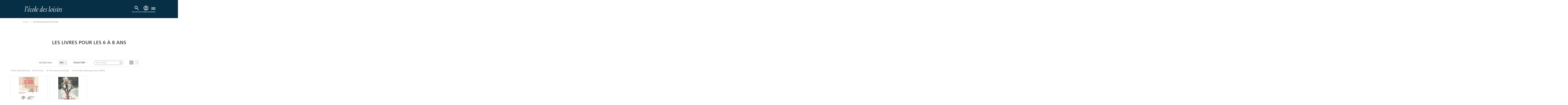

--- FILE ---
content_type: text/html; charset=utf-8
request_url: https://www.ecoledesloisirs.fr/catalogue/romans?prix%5B0%5D=prix%20des%20embouquineurs%202016&prix%5B1%5D=prix%20janusz%20korczak&age%5B0%5D=8
body_size: 57987
content:
<script type="text/javascript">var userLogged = false;</script><!DOCTYPE html PUBLIC "-//W3C//DTD XHTML+RDFa 1.0//EN" "http://www.w3.org/MarkUp/DTD/xhtml-rdfa-1.dtd">
<html xmlns="http://www.w3.org/1999/xhtml" xml:lang="fr" version="XHTML+RDFa 1.0" dir="ltr" 
  xmlns:content="http://purl.org/rss/1.0/modules/content/"
  xmlns:dc="http://purl.org/dc/terms/"
  xmlns:foaf="http://xmlns.com/foaf/0.1/"
  xmlns:og="http://ogp.me/ns#"
  xmlns:rdfs="http://www.w3.org/2000/01/rdf-schema#"
  xmlns:sioc="http://rdfs.org/sioc/ns#"
  xmlns:sioct="http://rdfs.org/sioc/types#"
  xmlns:skos="http://www.w3.org/2004/02/skos/core#"
  xmlns:xsd="http://www.w3.org/2001/XMLSchema#">

<head profile="http://www.w3.org/1999/xhtml/vocab">
  <!-- Google Tag Manager -->
  <script>
    (function(w, d, s, l, i) {
      w[l] = w[l] || [];
      w[l].push({
        'gtm.start': new Date().getTime(),
        event: 'gtm.js'
      });
      var f = d.getElementsByTagName(s)[0],
        j = d.createElement(s),
        dl = l != 'dataLayer' ? '&l=' + l : '';
      j.async = true;
      j.src =
        'https://www.googletagmanager.com/gtm.js?id=' + i + dl;
      f.parentNode.insertBefore(j, f);
    })(window, document, 'script', 'dataLayer', 'GTM-55LQGGSD');
  </script>
  <!-- End Google Tag Manager -->

  <!-- Hotjar -->
  <script>
    (function(c, s, q, u, a, r, e) {
      c.hj = c.hj || function() {
        (c.hj.q = c.hj.q || []).push(arguments)
      };
      c._hjSettings = {
        hjid: a
      };
      r = s.getElementsByTagName('head')[0];
      e = s.createElement('script');
      e.async = true;
      e.src = q + c._hjSettings.hjid + u;
      r.appendChild(e);
    })(window, document, 'https://static.hj.contentsquare.net/c/csq-', '.js', 5313536);
  </script>
  <!-- End Hotjar -->

  <script>
    (function(c, s, q, u, a, r, e) {
      c.hj = c.hj || function() {
        (c.hj.q = c.hj.q || []).push(arguments)
      };
      c._hjSettings = {
        hjid: a
      };
      r = s.getElementsByTagName('head')[0];
      e = s.createElement('script');
      e.async = true;
      e.src = q + c._hjSettings.hjid + u;
      r.appendChild(e);
    })(window, document, 'https://static.hj.contentsquare.net/c/csq-', '.js', 5313536);
  </script>

  <meta http-equiv="cache-control" content="max-age=0" />
  <meta http-equiv="cache-control" content="no-cache" />
  <meta http-equiv="expires" content="0" />
  <meta http-equiv="expires" content="Tue, 01 Jan 1980 1:00:00 GMT" />
  <meta http-equiv="pragma" content="no-cache" />

  <meta name="viewport" content="width=device-width, initial-scale=1">
  <meta http-equiv="Content-Type" content="text/html; charset=utf-8" />
<link rel="shortcut icon" href="https://www.ecoledesloisirs.fr/sites/default/files/favicon_0.ico" type="image/vnd.microsoft.icon" />
<meta name="description" content="Découvrez tous les romans de l&#039;école des loisirs." />
<link rel="canonical" href="https://www.ecoledesloisirs.fr/catalogue/romans" />
<link rel="shortlink" href="https://www.ecoledesloisirs.fr/catalogue/romans" />
    <title>Romans | L’école des loisirs, Maison d’Édition Jeunesse</title>
  <link type="text/css" rel="stylesheet" href="https://www.ecoledesloisirs.fr/sites/default/files/css/css_lQaZfjVpwP_oGNqdtWCSpJT1EMqXdMiU84ekLLxQnc4.css" media="all" />
<link type="text/css" rel="stylesheet" href="https://www.ecoledesloisirs.fr/sites/default/files/css/css_1SW6ZmBjS-n_UY0nFufEjplDowYzjzCURTTPccQKJtA.css" media="all" />
<link type="text/css" rel="stylesheet" href="https://www.ecoledesloisirs.fr/sites/default/files/css/css_6LVuq5GvUZN0dg-rZDkndovPIpcpg-DhFt2fdYViv24.css" media="all" />
<link type="text/css" rel="stylesheet" href="https://www.ecoledesloisirs.fr/sites/default/files/css/css_BSqAj0c7WmOrypU471ymonsxJFqzLilNKsmJDDtEm_c.css" media="all" />
  <script src="https://www.ecoledesloisirs.fr/sites/default/files/js/js_xAJ4sP3Toz4GKJt1kE5fmYpGMu41ubhalI9slO7oMAc.js"></script>
<script src="https://www.ecoledesloisirs.fr/sites/default/files/js/js_H7q2xORKmR9AN8Qx5spKEIBp7R_wG2apAswJoCUZY7I.js"></script>
<script src="https://www.ecoledesloisirs.fr/sites/default/files/js/js_e-B_9SORbFsAUMtEExtN44pKaIvbt1TWAhtEEk9F2EY.js"></script>
<script src="https://www.ecoledesloisirs.fr/sites/default/files/js/js_HIU2sueZ-PTcj82MihctF38MnHvddm_loohCfYVuOKA.js"></script>
<script>var text_resize_scope = "body";
          var text_resize_minimum = "12";
          var text_resize_maximum = "25";
          var text_resize_line_height_allow = 0;
          var text_resize_line_height_min = "16";
          var text_resize_line_height_max = "36";</script>
<script src="https://www.ecoledesloisirs.fr/sites/default/files/js/js_-R4L0TOb9q4BmBMZJJtvBjn6KAiPQe4rwfDUgZHSx7w.js"></script>
<script src="https://js.stripe.com/v3"></script>
<script src="https://www.ecoledesloisirs.fr/sites/default/files/js/js_WzvU_UhljFsVNvNWoeKenmIrigsBkk16AHm3dBxmucM.js"></script>
<script>jQuery.extend(Drupal.settings, {"basePath":"\/","pathPrefix":"","ajaxPageState":{"theme":"edl","theme_token":"QEFlw6qP-uRZbBa57lREQqtwt8BF4rzIKunHPE_MsCE","js":{"sites\/all\/modules\/contrib\/jquery_update\/replace\/jquery\/1.9\/jquery.min.js":1,"misc\/jquery-extend-3.4.0.js":1,"misc\/jquery-html-prefilter-3.5.0-backport.js":1,"misc\/jquery.once.js":1,"misc\/drupal.js":1,"sites\/all\/modules\/contrib\/jquery_update\/replace\/ui\/external\/jquery.cookie.js":1,"sites\/all\/modules\/custom\/edl_espace_pro\/js\/script.js":1,"sites\/all\/modules\/custom\/edl_loader\/js\/edl_loader.js":1,"sites\/all\/modules\/custom\/zedl_account\/js\/edl-account.js":1,"public:\/\/languages\/fr_gcJa1J6aDW3IOgR7kgP2k5Uc_UUy_qY8fXFaP6zTQLc.js":1,"sites\/all\/modules\/custom\/edl_main\/js\/mediaelement-and-player.min.js":1,"sites\/all\/modules\/contrib\/flag\/theme\/flag.js":1,"https:\/\/js.stripe.com\/v3":1,"0":1,"sites\/all\/modules\/contrib\/text_resize\/text_resize.js":1,"sites\/all\/modules\/custom\/edl_main\/js\/edl_main.js":1,"sites\/all\/modules\/custom\/edl_auteur\/js\/jquery.autopager-1.0.0.js":1,"sites\/all\/modules\/custom\/edl_catalogue\/js\/edl_catalogue.js":1,"sites\/all\/themes\/edl\/js\/vendors.min.js":1,"sites\/all\/themes\/edl\/js\/jquery.tablesorter.min.js":1,"sites\/all\/themes\/edl\/js\/jquery.flexslider.min.js":1,"sites\/all\/themes\/edl\/js\/jquery.colorbox-min.js":1,"sites\/all\/themes\/edl\/js\/jquery-ui.min.js":1,"sites\/all\/themes\/edl\/js\/edl.js":1,"sites\/all\/themes\/edl\/js\/chosen.jquery.min.js":1,"sites\/all\/themes\/edl\/js\/swiper-mobile.js":1,"sites\/all\/themes\/edl\/js\/qui-sommes-nous.js":1,"sites\/all\/themes\/bootstrap\/js\/bootstrap.js":1,"1":1,"sites\/all\/themes\/edl\/js\/hamburger.js":1},"css":{"modules\/system\/system.base.css":1,"sites\/all\/modules\/contrib\/simplenews\/simplenews.css":1,"sites\/all\/modules\/contrib\/calendar\/css\/calendar_multiday.css":1,"sites\/all\/modules\/contrib\/date\/date_api\/date.css":1,"sites\/all\/modules\/contrib\/date\/date_popup\/themes\/datepicker.1.7.css":1,"sites\/all\/modules\/contrib\/date\/date_repeat_field\/date_repeat_field.css":1,"sites\/all\/modules\/custom\/edl_espace_pro\/css\/style.css":1,"sites\/all\/modules\/custom\/edl_loader\/css\/edl_loader.css":1,"modules\/field\/theme\/field.css":1,"sites\/all\/modules\/custom\/zedl_account\/css\/edl-account.css":1,"sites\/all\/modules\/contrib\/views\/css\/views.css":1,"sites\/all\/modules\/contrib\/ckeditor\/css\/ckeditor.css":1,"sites\/all\/modules\/contrib\/ctools\/css\/ctools.css":1,"sites\/all\/modules\/contrib\/facebook_pull\/facebook_pull.css":1,"sites\/all\/themes\/edl\/css\/mediaelement\/mediaelementplayer.css":1,"sites\/all\/themes\/edl\/css\/mediaelement\/mejs-skins.css":1,"sites\/all\/themes\/edl\/css\/chosen.min.css":1,"sites\/all\/themes\/edl\/css\/second.css":1,"sites\/all\/themes\/edl\/css\/main.css":1,"sites\/all\/themes\/edl\/css\/akabia.css":1}},"flag":{"anonymous":true,"templates":{"bookmarks_28535":"\u003Cspan class=\u0022flag-wrapper flag-bookmarks flag-bookmarks-28535\u0022\u003E\n      \u003Ca href=\u0022\/flag\/unflag\/bookmarks\/28535?destination=catalogue\/romans%3Fprix%255B0%255D%3Dprix%2520des%2520embouquineurs%25202016%26prix%255B1%255D%3Dprix%2520janusz%2520korczak%26age%255B0%255D%3D8\u0026amp;token=f9433800cd029d223319c2357bc4d9c4\u0022 title=\u0022Supprimez ce livre de vos favoris\u0022 class=\u0022flag unflag-action flag-link-normal\u0022 rel=\u0022nofollow\u0022\u003ESupprimer de ma liste\u003C\/a\u003E\u003Cspan class=\u0022flag-throbber\u0022\u003E\u0026nbsp;\u003C\/span\u003E\n    \u003C\/span\u003E\n","bookmarks_25621":"\u003Cspan class=\u0022flag-wrapper flag-bookmarks flag-bookmarks-25621\u0022\u003E\n      \u003Ca href=\u0022\/flag\/unflag\/bookmarks\/25621?destination=catalogue\/romans%3Fprix%255B0%255D%3Dprix%2520des%2520embouquineurs%25202016%26prix%255B1%255D%3Dprix%2520janusz%2520korczak%26age%255B0%255D%3D8\u0026amp;token=0d628aeace1e8801cb7db0237a7b7f89\u0022 title=\u0022Supprimez ce livre de vos favoris\u0022 class=\u0022flag unflag-action flag-link-normal\u0022 rel=\u0022nofollow\u0022\u003ESupprimer de ma liste\u003C\/a\u003E\u003Cspan class=\u0022flag-throbber\u0022\u003E\u0026nbsp;\u003C\/span\u003E\n    \u003C\/span\u003E\n"}},"urlIsAjaxTrusted":{"\/catalogue\/romans?prix%5B0%5D=prix%20des%20embouquineurs%202016\u0026prix%5B1%5D=prix%20janusz%20korczak\u0026age%5B0%5D=8":true},"bootstrap":{"anchorsFix":1,"anchorsSmoothScrolling":1,"popoverEnabled":1,"popoverOptions":{"animation":1,"html":0,"placement":"right","selector":"","trigger":"click","title":"","content":"","delay":0,"container":"body"},"tooltipEnabled":1,"tooltipOptions":{"animation":1,"html":0,"placement":"auto left","selector":"","trigger":"hover focus","delay":0,"container":"body"}}});</script>
  <link rel="stylesheet" href="https://cdn.jsdelivr.net/npm/swiper@11/swiper-bundle.min.css" />

<style type='text/css'> #turnkey-credit { font-family: Tahoma,Sans,Arial,Helvetica,Verdana,sans-serif; font-size: 11px; text-align: center; } #turnkey-credit a { text-decoration: none; } #turnkey-credit a:hover { text-decoration: underline; } </style></head>

<body class="html not-front not-logged-in no-sidebars page-catalogue page-catalogue-romans i18n-fr"  class="your_class">
  <!-- Google Tag Manager (noscript) -->
  <noscript><iframe src="https://www.googletagmanager.com/ns.html?id=GTM-55LQGGSD"
      height="0" width="0" style="display:none;visibility:hidden"></iframe></noscript>
  <!-- End Google Tag Manager (noscript) -->

  <div id="skip-link">
    <a href="#main-content" class="element-invisible element-focusable">Aller au contenu principal</a>
  </div>
    <header id="navbar" role="banner" class="navbar navbar-default"> <? php /**endif;*/ ?><div class="header-container"><div class="container"><div class="row"><div><div class="navbar-header"> <a class="logo navbar-btn pull-left" href="/" title="Accueil"> <img class="logo" src="/sites/all/themes/edl/img/logo_edl.svg" /> </a><div class="navbar-header-right-side"><div class="region region-recherche"> <section id="block-edl-recherche-avance-edl-recherche-bloc-top" class="block block-edl-recherche-avance clearfix"> <section id="block-views-recherche-home-block-3" class="block block-views clearfix"><div><div class="view view-recherche-home view-id-recherche_home view-display-id-block_3 view-dom-id-5b56f7f3616984f613b5e828e4d8ebd7 jquery-once-3-processed"><div class="view-filters"><form class="ctools-auto-submit-full-form jquery-once-3-processed" action="/recherche-avancee" method="get" id="views-exposed-form-recherche-home-block-3" accept-charset="UTF-8"><div><div class="views-exposed-form" id="header"><div class="views-exposed-widgets clearfix"><div id="edit-title-wrapper" class="views-exposed-widget views-widget-filter-title"><div class="views-widget"><div class="form-type-textfield form-item-title form-item form-group"> <input required="" placeholder="Titre, auteur, thème" class="form-control form-text" id="edit-title" name="search_api_views_fulltext" value="" size="30" maxlength="128" type="text"></div></div> <button class="header-cta header-cta-search ctools-use-ajax ctools-auto-submit-click js-hide btn" id="edit-submit-recherche-home" name="" value="Appliquer" type="submit"></button></div><div class="views-exposed-widget views-submit-button"> <button class="ctools-use-ajax ctools-auto-submit-click js-hide btn btn-info form-submit" id="edit-submit-recherche-home_2" name="" value="Appliquer" type="submit">Appliquer </button></div></div></div></div></form></div></div></div></section></section> <section id="block-edl-main-edl-block-login" class="block block-edl-main clearfix"><div class="bloc-login non_connecte"><div class="lien_recherche"> <a href="#" class="recherche"> <svg class="svg-icons-navbar-mobile" width="40" height="40" viewBox="0 0 40 40" fill="none" xmlns="http://www.w3.org/2000/svg"> <g clip-path="url(#clip0_622_5476)"> <mask id="mask0_622_5476" style="mask-type:alpha" maskUnits="userSpaceOnUse" x="8" y="8" width="24" height="24"> <rect x="8" y="8" width="24" height="24" fill="#D9D9D9" /> </mask> <g mask="url(#mask0_622_5476)"> <path d="M27.6 29L21.3 22.7C20.8 23.1 20.225 23.4167 19.575 23.65C18.925 23.8833 18.2333 24 17.5 24C15.6833 24 14.1458 23.3708 12.8875 22.1125C11.6292 20.8542 11 19.3167 11 17.5C11 15.6833 11.6292 14.1458 12.8875 12.8875C14.1458 11.6292 15.6833 11 17.5 11C19.3167 11 20.8542 11.6292 22.1125 12.8875C23.3708 14.1458 24 15.6833 24 17.5C24 18.2333 23.8833 18.925 23.65 19.575C23.4167 20.225 23.1 20.8 22.7 21.3L29 27.6L27.6 29ZM17.5 22C18.75 22 19.8125 21.5625 20.6875 20.6875C21.5625 19.8125 22 18.75 22 17.5C22 16.25 21.5625 15.1875 20.6875 14.3125C19.8125 13.4375 18.75 13 17.5 13C16.25 13 15.1875 13.4375 14.3125 14.3125C13.4375 15.1875 13 16.25 13 17.5C13 18.75 13.4375 19.8125 14.3125 20.6875C15.1875 21.5625 16.25 22 17.5 22Z" fill="white" /> </g> </g> <defs> <clipPath id="clip0_622_5476"> <rect width="40" height="40" fill="white" /> </clipPath> </defs> </svg> <svg class="svg-icons-navbar-desktop" width="40" height="40" viewBox="0 0 40 40" fill="none" xmlns="http://www.w3.org/2000/svg"> <mask id="mask0_622_4255" style="mask-type:alpha" maskUnits="userSpaceOnUse" x="0" y="0" width="40" height="40"> <rect width="40" height="40" fill="#D9D9D9" /> </mask> <g mask="url(#mask0_622_4255)"> <path d="M32.6667 35L22.1667 24.5C21.3333 25.1667 20.375 25.6944 19.2917 26.0833C18.2083 26.4722 17.0556 26.6667 15.8333 26.6667C12.8056 26.6667 10.2431 25.6181 8.14583 23.5208C6.04861 21.4236 5 18.8611 5 15.8333C5 12.8056 6.04861 10.2431 8.14583 8.14583C10.2431 6.04861 12.8056 5 15.8333 5C18.8611 5 21.4236 6.04861 23.5208 8.14583C25.6181 10.2431 26.6667 12.8056 26.6667 15.8333C26.6667 17.0556 26.4722 18.2083 26.0833 19.2917C25.6944 20.375 25.1667 21.3333 24.5 22.1667L35 32.6667L32.6667 35ZM15.8333 23.3333C17.9167 23.3333 19.6875 22.6042 21.1458 21.1458C22.6042 19.6875 23.3333 17.9167 23.3333 15.8333C23.3333 13.75 22.6042 11.9792 21.1458 10.5208C19.6875 9.0625 17.9167 8.33333 15.8333 8.33333C13.75 8.33333 11.9792 9.0625 10.5208 10.5208C9.0625 11.9792 8.33333 13.75 8.33333 15.8333C8.33333 17.9167 9.0625 19.6875 10.5208 21.1458C11.9792 22.6042 13.75 23.3333 15.8333 23.3333Z" fill="white" /> </g> </svg> </a> <span class="text-icon-login-block">RECHERCHE</span></div><div class="mon-compte"> <a href="/user" title="Accéder à la page de connexion"> <svg class="svg-icons-navbar-mobile" width="40" height="40" viewBox="0 0 40 40" fill="none" xmlns="http://www.w3.org/2000/svg" aria-hidden="true" focusable="false"> <g clip-path="url(#clip0_622_5481)"> <mask id="mask0_622_5481" style="mask-type:alpha" maskUnits="userSpaceOnUse" x="8" y="8" width="24" height="24"> <rect x="8" y="8" width="24" height="24" fill="#D9D9D9" /> </mask> <g mask="url(#mask0_622_5481)"> <path d="M13.85 25.1C14.7 24.45 15.65 23.9375 16.7 23.5625C17.75 23.1875 18.85 23 20 23C21.15 23 22.25 23.1875 23.3 23.5625C24.35 23.9375 25.3 24.45 26.15 25.1C26.7333 24.4167 27.1875 23.6417 27.5125 22.775C27.8375 21.9083 28 20.9833 28 20C28 17.7833 27.2208 15.8958 25.6625 14.3375C24.1042 12.7792 22.2167 12 20 12C17.7833 12 15.8958 12.7792 14.3375 14.3375C12.7792 15.8958 12 17.7833 12 20C12 20.9833 12.1625 21.9083 12.4875 22.775C12.8125 23.6417 13.2667 24.4167 13.85 25.1ZM20 21C19.0167 21 18.1875 20.6625 17.5125 19.9875C16.8375 19.3125 16.5 18.4833 16.5 17.5C16.5 16.5167 16.8375 15.6875 17.5125 15.0125C18.1875 14.3375 19.0167 14 20 14C20.9833 14 21.8125 14.3375 22.4875 15.0125C23.1625 15.6875 23.5 16.5167 23.5 17.5C23.5 18.4833 23.1625 19.3125 22.4875 19.9875C21.8125 20.6625 20.9833 21 20 21ZM20 30C18.6167 30 17.3167 29.7375 16.1 29.2125C14.8833 28.6875 13.825 27.975 12.925 27.075C12.025 26.175 11.3125 25.1167 10.7875 23.9C10.2625 22.6833 10 21.3833 10 20C10 18.6167 10.2625 17.3167 10.7875 16.1C11.3125 14.8833 12.025 13.825 12.925 12.925C13.825 12.025 14.8833 11.3125 16.1 10.7875C17.3167 10.2625 18.6167 10 20 10C21.3833 10 22.6833 10.2625 23.9 10.7875C25.1167 11.3125 26.175 12.025 27.075 12.925C27.975 13.825 28.6875 14.8833 29.2125 16.1C29.7375 17.3167 30 18.6167 30 20C30 21.3833 29.7375 22.6833 29.2125 23.9C28.6875 25.1167 27.975 26.175 27.075 27.075C26.175 27.975 25.1167 28.6875 23.9 29.2125C22.6833 29.7375 21.3833 30 20 30ZM20 28C20.8833 28 21.7167 27.8708 22.5 27.6125C23.2833 27.3542 24 26.9833 24.65 26.5C24 26.0167 23.2833 25.6458 22.5 25.3875C21.7167 25.1292 20.8833 25 20 25C19.1167 25 18.2833 25.1292 17.5 25.3875C16.7167 25.6458 16 26.0167 15.35 26.5C16 26.9833 16.7167 27.3542 17.5 27.6125C18.2833 27.8708 19.1167 28 20 28ZM20 19C20.4333 19 20.7917 18.8583 21.075 18.575C21.3583 18.2917 21.5 17.9333 21.5 17.5C21.5 17.0667 21.3583 16.7083 21.075 16.425C20.7917 16.1417 20.4333 16 20 16C19.5667 16 19.2083 16.1417 18.925 16.425C18.6417 16.7083 18.5 17.0667 18.5 17.5C18.5 17.9333 18.6417 18.2917 18.925 18.575C19.2083 18.8583 19.5667 19 20 19Z" fill="white" /> </g> </g> <defs> <clipPath id="clip0_622_5481"> <rect width="40" height="40" fill="white" /> </clipPath> </defs> </svg> <svg class="svg-icons-navbar-desktop" width="40" height="40" viewBox="0 0 40 40" fill="none" xmlns="http://www.w3.org/2000/svg" aria-hidden="true" focusable="false"> <mask id="mask0_622_4245" style="mask-type:alpha" maskUnits="userSpaceOnUse" x="0" y="0" width="40" height="40"> <rect width="40" height="40" fill="#D9D9D9" /> </mask> <g mask="url(#mask0_622_4245)"> <path d="M9.74992 28.5C11.1666 27.4167 12.7499 26.5625 14.4999 25.9375C16.2499 25.3125 18.0833 25 19.9999 25C21.9166 25 23.7499 25.3125 25.4999 25.9375C27.2499 26.5625 28.8333 27.4167 30.2499 28.5C31.2221 27.3611 31.9791 26.0694 32.5208 24.625C33.0624 23.1806 33.3333 21.6389 33.3333 20C33.3333 16.3056 32.0346 13.1597 29.4374 10.5625C26.8402 7.96527 23.6944 6.66666 19.9999 6.66666C16.3055 6.66666 13.1596 7.96527 10.5624 10.5625C7.9652 13.1597 6.66659 16.3056 6.66659 20C6.66659 21.6389 6.93742 23.1806 7.47908 24.625C8.02075 26.0694 8.7777 27.3611 9.74992 28.5ZM19.9999 21.6667C18.361 21.6667 16.9791 21.1042 15.8541 19.9792C14.7291 18.8542 14.1666 17.4722 14.1666 15.8333C14.1666 14.1944 14.7291 12.8125 15.8541 11.6875C16.9791 10.5625 18.361 9.99999 19.9999 9.99999C21.6388 9.99999 23.0208 10.5625 24.1458 11.6875C25.2708 12.8125 25.8333 14.1944 25.8333 15.8333C25.8333 17.4722 25.2708 18.8542 24.1458 19.9792C23.0208 21.1042 21.6388 21.6667 19.9999 21.6667ZM19.9999 36.6667C17.6944 36.6667 15.5277 36.2292 13.4999 35.3542C11.4721 34.4792 9.70825 33.2917 8.20825 31.7917C6.70825 30.2917 5.52075 28.5278 4.64575 26.5C3.77075 24.4722 3.33325 22.3055 3.33325 20C3.33325 17.6944 3.77075 15.5278 4.64575 13.5C5.52075 11.4722 6.70825 9.70833 8.20825 8.20833C9.70825 6.70833 11.4721 5.52083 13.4999 4.64583C15.5277 3.77083 17.6944 3.33333 19.9999 3.33333C22.3055 3.33333 24.4721 3.77083 26.4999 4.64583C28.5277 5.52083 30.2916 6.70833 31.7916 8.20833C33.2916 9.70833 34.4791 11.4722 35.3541 13.5C36.2291 15.5278 36.6666 17.6944 36.6666 20C36.6666 22.3055 36.2291 24.4722 35.3541 26.5C34.4791 28.5278 33.2916 30.2917 31.7916 31.7917C30.2916 33.2917 28.5277 34.4792 26.4999 35.3542C24.4721 36.2292 22.3055 36.6667 19.9999 36.6667ZM19.9999 33.3333C21.4721 33.3333 22.861 33.1181 24.1666 32.6875C25.4721 32.2569 26.6666 31.6389 27.7499 30.8333C26.6666 30.0278 25.4721 29.4097 24.1666 28.9792C22.861 28.5486 21.4721 28.3333 19.9999 28.3333C18.5277 28.3333 17.1388 28.5486 15.8333 28.9792C14.5277 29.4097 13.3333 30.0278 12.2499 30.8333C13.3333 31.6389 14.5277 32.2569 15.8333 32.6875C17.1388 33.1181 18.5277 33.3333 19.9999 33.3333ZM19.9999 18.3333C20.7221 18.3333 21.3194 18.0972 21.7916 17.625C22.2638 17.1528 22.4999 16.5556 22.4999 15.8333C22.4999 15.1111 22.2638 14.5139 21.7916 14.0417C21.3194 13.5694 20.7221 13.3333 19.9999 13.3333C19.2777 13.3333 18.6805 13.5694 18.2083 14.0417C17.736 14.5139 17.4999 15.1111 17.4999 15.8333C17.4999 16.5556 17.736 17.1528 18.2083 17.625C18.6805 18.0972 19.2777 18.3333 19.9999 18.3333Z" fill="white" /> </g> </svg> <span class="sr-only">Accéder à la page de connexion</span> </a> <span class="text-icon-login-block">CONNEXION</span></div><div class="lien_panier " style="display:none"> <a href="/cart" class=" header-cta header-cta-cart"> </a><div class="tooltips-animated arrow-up-right"><div class="tooltips-content"><p>VOTRE PANIER EST VIDE.</p></div></div> PANIER</div></div></section></div> <button id="menu-toggle" aria-controls="main-menu" aria-expanded="false"> <span class="icon-bar"></span> <span class="icon-bar"></span> <span class="icon-bar"></span> <span class="menu-text">MENU</span> </button></div></div></div></div></div></div> <nav id="main-menu" role="navigation"><div class="main-menu-container"><div class="main-menu-first"><ul class="menu nav"><li class="first expanded dropdown livres-jeux---2"><a href="/" id="menu-click" data-target="#" class="dropdown-toggle" data-toggle="dropdown">Livres & Jeux <span class="caret"></span></a><ul class="dropdown-menu"><li class="first leaf nouveauts--2"><a href="https://www.ecoledesloisirs.fr/catalogue/nouveautes/Dec/2025" id="menu-click">Nouveautés</a></li><li class="leaf la-bibliothque-idale--2"><a href="/bibliotheque-ideale">La bibliothèque idéale</a></li><li class="leaf albums--2"><a href="/catalogue/albums" id="menu-click">Albums</a></li><li class="leaf active romans--2"><a href="/catalogue/romans" id="menu-click" class="active">Romans</a></li><li class="leaf jeux-et-jouets--2"><a href="https://www.ecoledesloisirs.fr/catalogue/jeux?collection%25255B0%25255D=2321?collection%25255B0%25255D=2321&amp;collection%25255B0%25255D=2321" id="menu-click">Jeux et jouets</a></li><li class="last leaf hros--2"><a href="/page-heros">Héros</a></li></ul></li><li class="expanded dropdown auteurs--2"><a href="/auteur-list" id="menu-click" data-target="#" class="dropdown-toggle" data-toggle="dropdown">Auteurs <span class="caret"></span></a><ul class="dropdown-menu"><li class="first last leaf tous-nos-auteurs--2"><a href="/auteur-list" id="menu-click">Tous nos auteurs</a></li></ul></li><li class="expanded dropdown vnements--2"><a href="/" id="menu-click" data-target="#" class="dropdown-toggle" data-toggle="dropdown">Évènements <span class="caret"></span></a><ul class="dropdown-menu"><li class="first leaf actualits--2"><a href="/evenement/actualites" id="menu-click">Actualités</a></li><li class="last leaf rencontres-signatures-spectacles--2"><a href="/evenement" id="menu-click">Rencontres, signatures, spectacles</a></li></ul></li><li class="last expanded dropdown professionnels--2"><a href="/" id="menu-click" data-target="#" class="dropdown-toggle" data-toggle="dropdown">Professionnels <span class="caret"></span></a><ul class="dropdown-menu"><li class="first leaf enseignants--2"><a href="/professionnel/enseignants" id="menu-click">Enseignants</a></li><li class="leaf ressources--2"><a href="/professionnel/ressources" id="menu-click">Ressources</a></li><li class="leaf recherche-thmatique--2"><a href="/thematique/liste">Recherche thématique</a></li><li class="leaf formations-et-rencontres-auteurs--2"><a href="/formations-rencontres-professionnels" id="menu-click">Formations et rencontres auteurs</a></li><li class="last leaf foreign-rights--2"><a href="/page-header/foreign-rights" id="menu-click">Foreign rights</a></li></ul></li></ul></div><div class="main-menu-sub"></div><div class="main-menu-second"><ul class="menu nav"><li class="first leaf abonnements-livres"><a href="https://abonnements.ecoledesloisirs.fr" id="menu-click">Abonnements-livres</a></li><li class="leaf kili-lappli-des-enfants"><a href="https://www.appkili.fr" id="menu-click">KiLi, l&#039;appli des enfants</a></li><li class="leaf max-la-bote-histoires"><a href="https://histoiresmax.com/" id="menu-click">MAX, la boîte à histoires</a></li><li class="leaf boutique-ebook-audio"><a href="/boutique" id="menu-click">Boutique Ebook | Audio</a></li><li class="last leaf newsletters"><a href="/newsletters" id="menu-click">Newsletters</a></li></ul></div></div> </nav></header><ol class="breadcrumb"><li class="first"><a href="/">Accueil</a></li><li class="active last">Les livres pour les 6 à 8 ans</li></ol><section role="banner" id="page-header"><div class="container-fluid "><div class="row"><div class="col-sm-12 no-gutters"> <a id="main-content"></a><div class="region region-header"> <section id="block-edl-catalogue-edl-filtre-catalogue" class="block block-edl-catalogue clearfix"><div style="display:none"> NULL string(30) "Les livres pour les 6 à 8 ans"</div><div class="row shop-header"><div class="shop-header-content"><h1 class="shop-header-title text-center">Les livres pour les 6 à 8 ans</h1></div></div><div id='filterGroup' class='filter-container'><div class='filtersProducts'><div class='filters'> <span class="filters-label">Filtrer par : </span> <a id='filter-age' class='active' data-toggle="collapse" href="#container-filter-age" aria-expanded="false" aria-controls="container-filter-age" data-parent='filterGroup'> age </a> <a id='filter-collection' class='' data-toggle="collapse" href="#container-filter-collection" aria-expanded="false" aria-controls="container-filter-collection" data-parent='filterGroup'> collection </a> <a id='filter-prix' class='active' data-toggle="collapse" href="#container-filter-prix" aria-expanded="false" aria-controls="container-filter-prix" data-parent='filterGroup'> Prix / Sélections </a><div class="shop-search"><form action="/catalogue/romans?prix%5B0%5D=prix%20des%20embouquineurs%202016&amp;prix%5B1%5D=prix%20janusz%20korczak&amp;age%5B0%5D=8" method="post" id="edl-catalogue-search-form" accept-charset="UTF-8"><div><div class="form-type-textfield form-item-recherche-catalogue form-item form-group"> <input placeholder="Titre / Auteur" maxlength="36" class="form-control form-text" type="text" id="edit-recherche-catalogue" name="recherche_catalogue" value="" size="60" /></div><button class="btn btn-primary form-submit" id="edit-submit--2" name="op" value="Submit" type="submit">Submit</button><input type="hidden" name="form_build_id" value="form-JXpF8WlppmPASmrw7umEDODnfvJFDyOEiAPYZ_PglUg" /><input type="hidden" name="form_id" value="edl_catalogue_search_form" /></div></form></div><div class="bouton-affichage"><ul class="nav nav-tabs"><li class="active"> <a data-toggle="tab" id="btn_tab0" href="#tab0" title="Mode détaillé" data-toggle="tooltip" data-placement="top" title="Afficher la vue détaillée"><div class="roll_btn_detaille"><div class="texte-partage"> Afficher la vue détaillée</div></div> </a></li><li> <a data-toggle="tab" id="btn_tab1" href="#tab1" title="Mode visuel"><div class="roll_btn_detaille"><div class="texte-partage"> Afficher la vue simple</div></div> &nbsp; </a></li></ul></div></div></div><div class='collapse' id='container-filter-age'><div class="low-filter-container"> <a href='/catalogue/romans?prix%5B0%5D=prix%20des%20embouquineurs%202016&prix%5B1%5D=prix%20janusz%20korczak&age%5B0%5D=8&age%5B1%5D=7' >3 à 6 ans</a> <a href='/catalogue/romans?prix%5B0%5D=prix%20des%20embouquineurs%202016&prix%5B1%5D=prix%20janusz%20korczak&age%5B0%5D=8&age%5B1%5D=2320' >5 à 7 ans</a> <a href='/catalogue/romans?prix%5B0%5D=prix%20des%20embouquineurs%202016&prix%5B1%5D=prix%20janusz%20korczak' class='active' title='Supprimer'>6 à 8 ans</a> <a href='/catalogue/romans?prix%5B0%5D=prix%20des%20embouquineurs%202016&prix%5B1%5D=prix%20janusz%20korczak&age%5B0%5D=8&age%5B1%5D=9' >8 à 11 ans</a> <a href='/catalogue/romans?prix%5B0%5D=prix%20des%20embouquineurs%202016&prix%5B1%5D=prix%20janusz%20korczak&age%5B0%5D=8&age%5B1%5D=2146' >11 à 13 ans</a> <a href='/catalogue/romans?prix%5B0%5D=prix%20des%20embouquineurs%202016&prix%5B1%5D=prix%20janusz%20korczak&age%5B0%5D=8&age%5B1%5D=2147' >13 ans et +</a></div></div><div class='collapse' id='container-filter-collection'><div class="low-filter-container"> <a href='/catalogue/romans?prix%5B0%5D=prix%20des%20embouquineurs%202016&prix%5B1%5D=prix%20janusz%20korczak&age%5B0%5D=8&collection%5B0%5D=2225' >Moucheron</a> <a href='/catalogue/romans?prix%5B0%5D=prix%20des%20embouquineurs%202016&prix%5B1%5D=prix%20janusz%20korczak&age%5B0%5D=8&collection%5B0%5D=590' >Mouche</a> <a href='/catalogue/romans?prix%5B0%5D=prix%20des%20embouquineurs%202016&prix%5B1%5D=prix%20janusz%20korczak&age%5B0%5D=8&collection%5B0%5D=594' >Neuf</a> <a href='/catalogue/romans?prix%5B0%5D=prix%20des%20embouquineurs%202016&prix%5B1%5D=prix%20janusz%20korczak&age%5B0%5D=8&collection%5B0%5D=2143' >Neuf poche</a> <a href='/catalogue/romans?prix%5B0%5D=prix%20des%20embouquineurs%202016&prix%5B1%5D=prix%20janusz%20korczak&age%5B0%5D=8&collection%5B0%5D=595' >Médium</a> <a href='/catalogue/romans?prix%5B0%5D=prix%20des%20embouquineurs%202016&prix%5B1%5D=prix%20janusz%20korczak&age%5B0%5D=8&collection%5B0%5D=609' >Médium poche</a> <a href='/catalogue/romans?prix%5B0%5D=prix%20des%20embouquineurs%202016&prix%5B1%5D=prix%20janusz%20korczak&age%5B0%5D=8&collection%5B0%5D=2136' >M +</a> <a href='/catalogue/romans?prix%5B0%5D=prix%20des%20embouquineurs%202016&prix%5B1%5D=prix%20janusz%20korczak&age%5B0%5D=8&collection%5B0%5D=2137' >M+ poche</a> <a href='/catalogue/romans?prix%5B0%5D=prix%20des%20embouquineurs%202016&prix%5B1%5D=prix%20janusz%20korczak&age%5B0%5D=8&collection%5B0%5D=597' >Classiques</a> <a href='/catalogue/romans?prix%5B0%5D=prix%20des%20embouquineurs%202016&prix%5B1%5D=prix%20janusz%20korczak&age%5B0%5D=8&collection%5B0%5D=598' >Théâtre</a></div></div><div class='collapse' id='container-filter-prix'><div class="low-filter-container"> <a href='/catalogue/romans?prix%5B0%5D=prix%20des%20embouquineurs%202016&prix%5B1%5D=prix%20janusz%20korczak&prix%5B2%5D=prix%20%20%C2%AB%20sorci%C3%A8res%20%C2%BB%201989&age%5B0%5D=8' >Prix « Sorcières » 1989</a> <a href='/catalogue/romans?prix%5B0%5D=prix%20des%20embouquineurs%202016&prix%5B1%5D=prix%20janusz%20korczak&prix%5B2%5D=prix%20%C2%AB%20sorci%C3%A8res%20%C2%BB%201989%20d%C3%A9cern%C3%A9%20par%20l%27association%20des%20libraires%20jeunesse%20%28cat%C3%A9gorie%20%3A%20%20album%29&age%5B0%5D=8' >Prix « Sorcières » 1989 décerné par L'Association des Libraires Jeunesse (Catégorie : Album)</a> <a href='/catalogue/romans?prix%5B0%5D=prix%20des%20embouquineurs%202016&prix%5B1%5D=prix%20janusz%20korczak&prix%5B2%5D=prix%20%C2%AB%20sorci%C3%A8res%20%C2%BB%201991%20d%C3%A9cern%C3%A9%20par%20l%27association%20des%20libraires%20jeunesse&age%5B0%5D=8' >Prix « Sorcières » 1991 décerné par l'Association des Libraires Jeunesse</a> <a href='/catalogue/romans?prix%5B0%5D=prix%20des%20embouquineurs%202016&prix%5B1%5D=prix%20janusz%20korczak&prix%5B2%5D=prix%20%C2%AB%20%20sorci%C3%A8res%20%C2%BB%20en%201991&age%5B0%5D=8' >Prix « Sorcières » en 1991</a> <a href='/catalogue/romans?prix%5B0%5D=prix%20des%20embouquineurs%202016&prix%5B1%5D=prix%20janusz%20korczak&prix%5B2%5D=prix%20bernard%20versele%202003-2004&age%5B0%5D=8' >Prix Bernard Versele 2003-2004</a> <a href='/catalogue/romans?prix%5B0%5D=prix%20des%20embouquineurs%202016&prix%5B1%5D=prix%20janusz%20korczak&prix%5B2%5D=prix%20bernard%20versele%202007%20%28cat%C3%A9gorie%204%20chouettes%29&age%5B0%5D=8' >Prix Bernard Versele 2007 (catégorie 4 chouettes)</a> <a href='/catalogue/romans?prix%5B0%5D=prix%20des%20embouquineurs%202016&prix%5B1%5D=prix%20janusz%20korczak&prix%5B2%5D=prix%20bernard%20versele%202006%20%28cat%C3%A9gorie%201%20chouette%29&age%5B0%5D=8' >Prix Bernard Versele 2006 (catégorie 1 chouette)</a> <a href='/catalogue/romans?prix%5B0%5D=prix%20des%20embouquineurs%202016&prix%5B1%5D=prix%20janusz%20korczak&prix%5B2%5D=prix%20sorci%C3%A8res%202006&age%5B0%5D=8' >Prix Sorcières 2006</a> <a href='/catalogue/romans?prix%5B0%5D=prix%20des%20embouquineurs%202016&prix%5B1%5D=prix%20janusz%20korczak&prix%5B2%5D=prix%20bernard%20versele%202007%20%28chouette%2C%20cat%C3%A9gorie%205%29&age%5B0%5D=8' >Prix Bernard Versele 2007 (Chouette, Catégorie 5)</a> <a href='/catalogue/romans?prix%5B0%5D=prix%20des%20embouquineurs%202016&prix%5B1%5D=prix%20janusz%20korczak&prix%5B2%5D=prix%20millepages%20jeunesse%202006%20%28vincennes%29&age%5B0%5D=8' >Prix Millepages Jeunesse 2006 (Vincennes)</a> <a href='/catalogue/romans?prix%5B0%5D=prix%20des%20embouquineurs%202016&prix%5B1%5D=prix%20janusz%20korczak&prix%5B2%5D=prix%20millepages%202004&age%5B0%5D=8' >Prix Millepages 2004</a> <a href='/catalogue/romans?prix%5B0%5D=prix%20des%20embouquineurs%202016&prix%5B1%5D=prix%20janusz%20korczak&prix%5B2%5D=%C2%AB%20prix%20sorci%C3%A8res%20%C2%BB%201993&age%5B0%5D=8' >« Prix Sorcières » 1993</a> <a href='/catalogue/romans?prix%5B0%5D=prix%20des%20embouquineurs%202016&prix%5B1%5D=prix%20janusz%20korczak&prix%5B2%5D=prix%20%C2%ABsorci%C3%A8res%20%C2%BB%20en%201996&age%5B0%5D=8' >Prix «Sorcières » en 1996</a> <a href='/catalogue/romans?prix%5B0%5D=prix%20des%20embouquineurs%202016&prix%5B1%5D=prix%20janusz%20korczak&prix%5B2%5D=prix%20%C2%AB%20totem%20roman%20%C2%BB%201996&age%5B0%5D=8' >Prix « Totem roman » 1996</a> <a href='/catalogue/romans?prix%5B0%5D=prix%20des%20embouquineurs%202016&prix%5B1%5D=prix%20janusz%20korczak&prix%5B2%5D=prix%20%C2%AB%20tam-tam/j%27aime%20lire%20%C2%BB%20d%C3%A9cern%C3%A9%20par%20le%20salon%20de%20montreuil%20en%201997&age%5B0%5D=8' >Prix « Tam-Tam/J'aime lire » décerné par le Salon de Montreuil en 1997</a> <a href='/catalogue/romans?prix%5B0%5D=prix%20des%20embouquineurs%202016&prix%5B1%5D=prix%20janusz%20korczak&prix%5B2%5D=%C2%AB%20prix%20bernard%20versele%20%C2%BB%201998&age%5B0%5D=8' >« Prix Bernard Versele » 1998</a> <a href='/catalogue/romans?prix%5B0%5D=prix%20des%20embouquineurs%202016&prix%5B1%5D=prix%20janusz%20korczak&prix%5B2%5D=%C2%AB%20prix%20sorci%C3%A8res%20pour%20les%20tout-petits%20%C2%BB%201998&age%5B0%5D=8' >« Prix Sorcières pour les tout-petits » 1998</a> <a href='/catalogue/romans?prix%5B0%5D=prix%20des%20embouquineurs%202016&prix%5B1%5D=prix%20janusz%20korczak&prix%5B2%5D=prix%20bernard%20versele&age%5B0%5D=8' >Prix Bernard Versele</a> <a href='/catalogue/romans?prix%5B0%5D=prix%20des%20embouquineurs%202016&prix%5B1%5D=prix%20janusz%20korczak&prix%5B2%5D=prix%20des%20critiques%20belges%20%281%C3%A8re%20mention%29%2C%201998&age%5B0%5D=8' >Prix des critiques belges (1ère mention), 1998</a> <a href='/catalogue/romans?prix%5B0%5D=prix%20des%20embouquineurs%202016&prix%5B1%5D=prix%20janusz%20korczak&prix%5B2%5D=%22prix%20sorci%C3%A8res%22%201998&age%5B0%5D=8' >"Prix Sorcières" 1998</a> <a href='/catalogue/romans?prix%5B0%5D=prix%20des%20embouquineurs%202016&prix%5B1%5D=prix%20janusz%20korczak&prix%5B2%5D=prix%20%C2%AB%20lire%20au%20college%20%C2%BB%2C%201999&age%5B0%5D=8' >Prix « Lire au College », 1999</a> <a href='/catalogue/romans?prix%5B0%5D=prix%20des%20embouquineurs%202016&prix%5B1%5D=prix%20janusz%20korczak&prix%5B2%5D=%20prix%20%22sorci%C3%A8res%22%202000&age%5B0%5D=8' > Prix "Sorcières" 2000</a> <a href='/catalogue/romans?prix%5B0%5D=prix%20des%20embouquineurs%202016&age%5B0%5D=8' class='active' title='Supprimer'>Prix Janusz Korczak</a> <a href='/catalogue/romans?prix%5B0%5D=prix%20des%20embouquineurs%202016&prix%5B1%5D=prix%20janusz%20korczak&prix%5B2%5D=prix%20bernard%20versele%202000&age%5B0%5D=8' >Prix Bernard Versele 2000</a> <a href='/catalogue/romans?prix%5B0%5D=prix%20des%20embouquineurs%202016&prix%5B1%5D=prix%20janusz%20korczak&prix%5B2%5D=ce%20livre%20a%20re%C3%A7u%20le%20prix%20bernard%20versele%202001&age%5B0%5D=8' >Ce livre a reçu le Prix Bernard Versele 2001</a> <a href='/catalogue/romans?prix%5B0%5D=prix%20des%20embouquineurs%202016&prix%5B1%5D=prix%20janusz%20korczak&prix%5B2%5D=prix%20bernard%20versele%202001&age%5B0%5D=8' >Prix Bernard Versele 2001</a> <a href='/catalogue/romans?prix%5B0%5D=prix%20des%20embouquineurs%202016&prix%5B1%5D=prix%20janusz%20korczak&prix%5B2%5D=grand%20prix%20du%20livre%20de%20jeunesse%202000%20-%20soci%C3%A9t%C3%A9%20des%20gens%20de%20lettres&age%5B0%5D=8' >Grand Prix du livre de jeunesse 2000 - Société des Gens de Lettres</a> <a href='/catalogue/romans?prix%5B0%5D=prix%20des%20embouquineurs%202016&prix%5B1%5D=prix%20janusz%20korczak&prix%5B2%5D=prix%20%C2%AB%20bernard%20versele%20%C2%BB%202003-2004%20%28cat%C3%A9gorie%201%20chouette%29&age%5B0%5D=8' >Prix « Bernard Versele » 2003-2004 (catégorie 1 Chouette)</a> <a href='/catalogue/romans?prix%5B0%5D=prix%20des%20embouquineurs%202016&prix%5B1%5D=prix%20janusz%20korczak&prix%5B2%5D=prix%20alphonse%20daudet%20-%20goncourt%20jeunesse%202003&age%5B0%5D=8' >Prix Alphonse Daudet - Goncourt Jeunesse 2003</a> <a href='/catalogue/romans?prix%5B0%5D=prix%20des%20embouquineurs%202016&prix%5B1%5D=prix%20janusz%20korczak&prix%5B2%5D=prix%20bernard%20versele%202006%20%28cat%C3%A9gorie%202%20chouettes%29&age%5B0%5D=8' >Prix Bernard Versele 2006 (catégorie 2 chouettes)</a> <a href='/catalogue/romans?prix%5B0%5D=prix%20des%20embouquineurs%202016&prix%5B1%5D=prix%20janusz%20korczak&prix%5B2%5D=prix%20bernard%20versele%202009%20%28cat%C3%A9gorie%203%20chouettes%29&age%5B0%5D=8' >Prix Bernard Versele 2009 (catégorie 3 chouettes)</a> <a href='/catalogue/romans?prix%5B0%5D=prix%20des%20embouquineurs%202016&prix%5B1%5D=prix%20janusz%20korczak&prix%5B2%5D=%22prix%20bernard%20versele%22%202002&age%5B0%5D=8' >"Prix Bernard Versele" 2002</a> <a href='/catalogue/romans?prix%5B0%5D=prix%20des%20embouquineurs%202016&prix%5B1%5D=prix%20janusz%20korczak&prix%5B2%5D=prix%20des%20mordus%20du%20polar%20en%202012&age%5B0%5D=8' >Prix des Mordus du polar en 2012</a> <a href='/catalogue/romans?prix%5B0%5D=prix%20des%20embouquineurs%202016&prix%5B1%5D=prix%20janusz%20korczak&prix%5B2%5D=ce%20livre%20a%20re%C3%A7u%20le%20prix%20nrp%20de%20litt%C3%A9rature%20jeunesse%202015-2016.&age%5B0%5D=8' >Ce livre a reçu le prix NRP de Littérature Jeunesse 2015-2016.</a> <a href='/catalogue/romans?prix%5B0%5D=prix%20des%20embouquineurs%202016&prix%5B1%5D=prix%20janusz%20korczak&prix%5B2%5D=p%C3%A9pite%20du%20premier%20album%20au%20salon%20du%20livre%20de%20la%20presse%20jeunesse%20de%20montreuil%202011&age%5B0%5D=8' >Pépite du premier album au Salon du livre de la presse jeunesse de Montreuil 2011</a> <a href='/catalogue/romans?prix%5B0%5D=prix%20des%20embouquineurs%202016&prix%5B1%5D=prix%20janusz%20korczak&prix%5B2%5D=prix%20des%20libraires%20du%20qu%C3%A9bec%202012&age%5B0%5D=8' >Prix des Libraires du Québec 2012</a> <a href='/catalogue/romans?prix%5B0%5D=prix%20des%20embouquineurs%202016&prix%5B1%5D=prix%20janusz%20korczak&prix%5B2%5D=p%C3%A9pite%20du%20roman%20ado%20europ%C3%A9en%20du%20salon%20du%20livre%20et%20de%20la%20jeunesse%20de%20montreuil%202013.&age%5B0%5D=8' >Pépite du Roman Ado européen du Salon du livre et de la jeunesse de Montreuil 2013.</a> <a href='/catalogue/romans?prix%5B0%5D=prix%20des%20embouquineurs%202016&prix%5B1%5D=prix%20janusz%20korczak&prix%5B2%5D=prix%202013%20de%20la%20section%20fran%C3%A7aise%20d%27ibby&age%5B0%5D=8' >Prix 2013 de la section française d'IBBY</a> <a href='/catalogue/romans?prix%5B0%5D=prix%20des%20embouquineurs%202016&prix%5B1%5D=prix%20janusz%20korczak&prix%5B2%5D=prix%20sorci%C3%A8res%202014%20dans%20la%20cat%C3%A9gorie%20%C2%AB%20romans%20ados%20%C2%BB&age%5B0%5D=8' >Prix Sorcières 2014 dans la catégorie « Romans ados »</a> <a href='/catalogue/romans?prix%5B0%5D=prix%20des%20embouquineurs%202016&prix%5B1%5D=prix%20janusz%20korczak&prix%5B2%5D=prix%20jeunesse%20%C2%AB%20sos%20libraires%20%C2%BB%202014&age%5B0%5D=8' >prix jeunesse « SOS Libraires » 2014</a> <a href='/catalogue/romans?prix%5B0%5D=prix%20des%20embouquineurs%202016&prix%5B1%5D=prix%20janusz%20korczak&prix%5B2%5D=prix%20bernard%20versele%202015&age%5B0%5D=8' >Prix Bernard Versele 2015</a> <a href='/catalogue/romans?prix%5B0%5D=prix%20des%20embouquineurs%202016&prix%5B1%5D=prix%20janusz%20korczak&prix%5B2%5D=prix%20sorci%C3%A8res%202015&age%5B0%5D=8' >Prix Sorcières 2015</a> <a href='/catalogue/romans?prix%5B0%5D=prix%20des%20embouquineurs%202016&prix%5B1%5D=prix%20janusz%20korczak&prix%5B2%5D=prix%20mille%20pages%202013&age%5B0%5D=8' >Prix Mille Pages 2013</a> <a href='/catalogue/romans?prix%5B0%5D=prix%20des%20embouquineurs%202016&prix%5B1%5D=prix%20janusz%20korczak&prix%5B2%5D=prix%20s%C3%A9same%202016&age%5B0%5D=8' >Prix Sésame 2016</a> <a href='/catalogue/romans?prix%5B0%5D=prix%20des%20embouquineurs%202016&prix%5B1%5D=prix%20janusz%20korczak&prix%5B2%5D=meilleur%20roman%20jeunesse%202014%20%28les%20etoiles/%20le%20parisien%20aujourd%27hui%29&age%5B0%5D=8' >Meilleur roman jeunesse 2014 (Les Etoiles/ Le Parisien Aujourd'hui)</a> <a href='/catalogue/romans?prix%5B0%5D=prix%20des%20embouquineurs%202016&prix%5B1%5D=prix%20janusz%20korczak&prix%5B2%5D=prix%20escapages%202017&age%5B0%5D=8' >Prix Escapages 2017</a> <a href='/catalogue/romans?prix%5B1%5D=prix%20janusz%20korczak&age%5B0%5D=8' class='active' title='Supprimer'>Prix des Embouquineurs 2016</a> <a href='/catalogue/romans?prix%5B0%5D=prix%20des%20embouquineurs%202016&prix%5B1%5D=prix%20janusz%20korczak&prix%5B2%5D=prix%20livrent%C3%AAte%202017%20dans%20la%20cat%C3%A9gorie%20%C2%AB%20romans%20ados%20%C2%BB&age%5B0%5D=8' >Prix Livrentête 2017 dans la catégorie « Romans Ados »</a> <a href='/catalogue/romans?prix%5B0%5D=prix%20des%20embouquineurs%202016&prix%5B1%5D=prix%20janusz%20korczak&prix%5B2%5D=prix%20versele%202018%20-%20cat%C3%A9gorie%203%20chouettes&age%5B0%5D=8' >Prix Versele 2018 - Catégorie 3 chouettes</a> <a href='/catalogue/romans?prix%5B0%5D=prix%20des%20embouquineurs%202016&prix%5B1%5D=prix%20janusz%20korczak&prix%5B2%5D=grand%20prix%202016%20de%20litt%C3%A9rature%20dramatique%20jeunesse%20%28centre%20national%20du%20th%C3%A9%C3%A2tre%29&age%5B0%5D=8' >Grand prix 2016 de littérature dramatique jeunesse (Centre National du Théâtre)</a> <a href='/catalogue/romans?prix%5B0%5D=prix%20des%20embouquineurs%202016&prix%5B1%5D=prix%20janusz%20korczak&prix%5B2%5D=p%C3%A9pite%202016%20des%20lecteurs%20france%20t%C3%A9l%C3%A9visions/salon%20du%20livre%20et%20de%20la%20presse%20jeunesse&age%5B0%5D=8' >Pépite 2016 des lecteurs France Télévisions/Salon du livre et de la presse jeunesse</a> <a href='/catalogue/romans?prix%5B0%5D=prix%20des%20embouquineurs%202016&prix%5B1%5D=prix%20janusz%20korczak&prix%5B2%5D=%20ce%20roman%20a%20%C3%A9t%C3%A9%20%C3%A9lu%20meilleur%20livre%20jeunesse%20de%20l%27ann%C3%A9e%202014%20par%20le%20magazine%20lire.&age%5B0%5D=8' > Ce roman a été élu meilleur livre jeunesse de l'année 2014 par le magazine LIRE.</a> <a href='/catalogue/romans?prix%5B0%5D=prix%20des%20embouquineurs%202016&prix%5B1%5D=prix%20janusz%20korczak&prix%5B2%5D=prix%20du%20festival%20graine%20de%20lecteur%202016%20&age%5B0%5D=8' >Prix du festival Graine de lecteur 2016 </a> <a href='/catalogue/romans?prix%5B0%5D=prix%20des%20embouquineurs%202016&prix%5B1%5D=prix%20janusz%20korczak&prix%5B2%5D=grand%20prix%20de%20la%20soci%C3%A9t%C3%A9%20des%20des%20gens%20de%20lettres%20du%20livre%20jeunesse%202017&age%5B0%5D=8' >Grand Prix de la Société des des Gens de lettres du livre jeunesse 2017</a> <a href='/catalogue/romans?prix%5B0%5D=prix%20des%20embouquineurs%202016&prix%5B1%5D=prix%20janusz%20korczak&prix%5B2%5D=prix%20unicef%202018&age%5B0%5D=8' >Prix UNICEF 2018</a> <a href='/catalogue/romans?prix%5B0%5D=prix%20des%20embouquineurs%202016&prix%5B1%5D=prix%20janusz%20korczak&prix%5B2%5D=prix%20nrp%202017&age%5B0%5D=8' >Prix NRP 2017</a> <a href='/catalogue/romans?prix%5B0%5D=prix%20des%20embouquineurs%202016&prix%5B1%5D=prix%20janusz%20korczak&prix%5B2%5D=prix%20ficelle%202018&age%5B0%5D=8' >Prix Ficelle 2018</a> <a href='/catalogue/romans?prix%5B0%5D=prix%20des%20embouquineurs%202016&prix%5B1%5D=prix%20janusz%20korczak&prix%5B2%5D=prix%20versele%202019%20-%20cat%C3%A9gorie%202%20chouettes&age%5B0%5D=8' >Prix Versele 2019 - Catégorie 2 chouettes</a> <a href='/catalogue/romans?prix%5B0%5D=prix%20des%20embouquineurs%202016&prix%5B1%5D=prix%20janusz%20korczak&prix%5B2%5D=prix%20versele%202019%20-%20cat%C3%A9gorie%204%20chouettes&age%5B0%5D=8' >Prix Versele 2019 - Catégorie 4 chouettes</a> <a href='/catalogue/romans?prix%5B0%5D=prix%20des%20embouquineurs%202016&prix%5B1%5D=prix%20janusz%20korczak&prix%5B2%5D=%C3%89lu%20meilleur%20livre%20jeunesse%20de%20l%27ann%C3%A9e%202017%20par%20le%20magazine%20lire&age%5B0%5D=8' >Élu meilleur livre jeunesse de l'année 2017 par le magazine LIRE</a> <a href='/catalogue/romans?prix%5B0%5D=prix%20des%20embouquineurs%202016&prix%5B1%5D=prix%20janusz%20korczak&prix%5B2%5D=prix%20jeunesse%20des%20libraires%20du%20qu%C3%A9bec%202020&age%5B0%5D=8' >Prix jeunesse des Libraires du Québec 2020</a> <a href='/catalogue/romans?prix%5B0%5D=prix%20des%20embouquineurs%202016&prix%5B1%5D=prix%20janusz%20korczak&prix%5B2%5D=prix%20libr%27%C3%A0%20nous%202020%20-%20cat%C3%A9gorie%20album%20jeunesse&age%5B0%5D=8' >prix Libr'à nous 2020 - catégorie album jeunesse</a> <a href='/catalogue/romans?prix%5B0%5D=prix%20des%20embouquineurs%202016&prix%5B1%5D=prix%20janusz%20korczak&prix%5B2%5D=grand%20prix%20de%20litt%C3%A9rature%20dramatique%20jeunesse%202020&age%5B0%5D=8' >Grand prix de littérature dramatique jeunesse 2020</a> <a href='/catalogue/romans?prix%5B0%5D=prix%20des%20embouquineurs%202016&prix%5B1%5D=prix%20janusz%20korczak&prix%5B2%5D=prix%20vendredi%202021&age%5B0%5D=8' >Prix vendredi 2021</a> <a href='/catalogue/romans?prix%5B0%5D=prix%20des%20embouquineurs%202016&prix%5B1%5D=prix%20janusz%20korczak&prix%5B2%5D=prix%20sorci%C3%A8res%202022%20-%20cat%C3%A9gorie%20carr%C3%A9ment%20passionnant%20maxi&age%5B0%5D=8' >prix Sorcières 2022 - catégorie carrément passionnant maxi</a> <a href='/catalogue/romans?prix%5B0%5D=prix%20des%20embouquineurs%202016&prix%5B1%5D=prix%20janusz%20korczak&prix%5B2%5D=prix%20sorci%C3%A8res%202022%20-%20cat%C3%A9gorie%20carr%C3%A9ment%20passionnant%20mini&age%5B0%5D=8' >prix Sorcières 2022 - catégorie carrément passionnant mini</a> <a href='/catalogue/romans?prix%5B0%5D=prix%20des%20embouquineurs%202016&prix%5B1%5D=prix%20janusz%20korczak&prix%5B2%5D=prix%20libr%27%C3%A0%20nous%202022&age%5B0%5D=8' >prix Libr'à Nous 2022</a></div></div><div class="container"><div class="selected_filter col-xs-12"><div class='libelle_filtre'>Filtres sélectionnés :</div><a href='/catalogue/romans?prix%5B0%5D=prix%20des%20embouquineurs%202016&prix%5B1%5D=prix%20janusz%20korczak' class='active' title='Supprimer'>6 à 8 ans</a><a href='/catalogue/romans?prix%5B0%5D=prix%20des%20embouquineurs%202016&age%5B0%5D=8' class='active' title='Supprimer'>Prix Janusz Korczak</a><a href='/catalogue/romans?prix%5B1%5D=prix%20janusz%20korczak&age%5B0%5D=8' class='active' title='Supprimer'>Prix des Embouquineurs 2016</a></div></div></div></section></div></div></div></div></section><div class="main-container container"><div class="row"> <section class="col-sm-12"><div class="region region-content"> <section id="block-system-main" class="block block-system clearfix"><div class="tab-content"><div class="tab-pane fade in active" id="tab0"><div id="products-wrapper" class="row row-eq-height"><div class="product-item col-sm-4 col-md-3"><div class="card-wrapper"> <a class="card-cover" href="/livre/journee-mousse" title="Voir la fiche détaillée."> <img src="https://www.ecoledesloisirs.fr/sites/default/files/styles/catalogue/public/couverture/9782211222174.jpg?itok=IAyiWS_z" alt="Journée avec Mousse (Une)" /> </a><div class="card-header"> <span> Disponible</span><div class="btn-favorite"> <span class="flag-wrapper flag-bookmarks flag-bookmarks-28535"> <a href="/flag/flag/bookmarks/28535?destination=catalogue/romans%3Fprix%255B0%255D%3Dprix%2520des%2520embouquineurs%25202016%26prix%255B1%255D%3Dprix%2520janusz%2520korczak%26age%255B0%255D%3D8&amp;token=f9433800cd029d223319c2357bc4d9c4" title="Ajoutez ce livre à vos favoris" class="flag flag-action flag-link-normal" rel="nofollow">Ajouter à ma liste</a><span class="flag-throbber">&nbsp;</span> </span></div></div><div class="card-content"><h3 class="card-title"> <a href="/livre/journee-mousse"> Journée avec Mousse (Une) </a></h3><div class="card-infos"><ul><li class="card-author"> Claire Lebourg</li><li> <span> Collection : Mouche </span></li><li> <span> Age : 6 à 8 ans</span></li></ul></div><div class="card-text"><p class="text-jusitfy">Ah ! que la vie est douce, quand on est au bord de la plage, loin du tumulte du monde, avec le bruit des vagues pour compagnie. Elle est com ...</p></div></div><div class="card-readmore"> <a class="btn btn-rounded-gray btn-xs" href="/livre/journee-mousse"> Lire la suite </a></div></div></div><div class="product-item col-sm-4 col-md-3"><div class="card-wrapper"> <a class="card-cover" href="/livre/arbre-dici" title="Voir la fiche détaillée."> <img src="https://www.ecoledesloisirs.fr/sites/default/files/styles/catalogue/public/couverture/9782211057172.jpg?itok=pWW2rk9y" alt="Arbre d'ici (L')" /> </a><div class="card-header"> <span> Disponible</span><div class="btn-favorite"> <span class="flag-wrapper flag-bookmarks flag-bookmarks-25621"> <a href="/flag/flag/bookmarks/25621?destination=catalogue/romans%3Fprix%255B0%255D%3Dprix%2520des%2520embouquineurs%25202016%26prix%255B1%255D%3Dprix%2520janusz%2520korczak%26age%255B0%255D%3D8&amp;token=0d628aeace1e8801cb7db0237a7b7f89" title="Ajoutez ce livre à vos favoris" class="flag flag-action flag-link-normal" rel="nofollow">Ajouter à ma liste</a><span class="flag-throbber">&nbsp;</span> </span></div></div><div class="card-content"><h3 class="card-title"> <a href="/livre/arbre-dici"> Arbre d'ici (L') </a></h3><div class="card-infos"><ul><li class="card-author"> Alain Blondel, Chaïm Potok</li><li> <span> Collection : Mouche </span></li><li> <span> Age : 6 à 8 ans</span></li></ul></div><div class="card-text"><p class="text-jusitfy">Jason n'a aucune envie de déménager. Il est triste à l'idée de quitter sa maison, son école et ses amis Kevin, Bobby et Lisa. Et puis il y a ...</p></div></div><div class="card-readmore"> <a class="btn btn-rounded-gray btn-xs" href="/livre/arbre-dici"> Lire la suite </a></div></div></div></div></div><div class="tab-pane fade" id="tab1"><div id="products-thumb-wrapper" class="row row-eq-height"><div class="product-item-thumb col-xs-6 col-sm-3 col-md-2"><div class="card-wrapper-thumb catalogue-5
"><div class="card-cover"> <img src="https://www.ecoledesloisirs.fr/sites/default/files/styles/catalogue/public/couverture/9782211222174.jpg?itok=IAyiWS_z" alt="Journée avec Mousse (Une)" /></div> <a href="/livre/journee-mousse"><div class="card-thumb-overlay"><div><div class="card-thumb-header"> Disponible</div><h3 class="card-title">Journée avec Mousse (Une)</h3><div class="card-infos"><ul><li class="card-author"> Claire Lebourg</li><li> <span>Mouche</span></li><li></li><li> <span>6 à 8 ans</span></li><li class="card-price"> Prix : 8.50 €</li></ul></div></div><div class="card-thumb-footer"><div class="cross"></div></div></div> </a></div></div><div class="product-item-thumb col-xs-6 col-sm-3 col-md-2"><div class="card-wrapper-thumb catalogue-5
"><div class="card-cover"> <img src="https://www.ecoledesloisirs.fr/sites/default/files/styles/catalogue/public/couverture/9782211057172.jpg?itok=pWW2rk9y" alt="Arbre d'ici (L')" /></div> <a href="/livre/arbre-dici"><div class="card-thumb-overlay"><div><div class="card-thumb-header"> Disponible</div><h3 class="card-title">Arbre d'ici (L')</h3><div class="card-infos"><ul><li class="card-author"> Alain Blondel, Chaïm Potok</li><li> <span>Mouche</span></li><li></li><li> <span>6 à 8 ans</span></li><li class="card-price"> Prix : 8.00 €</li></ul></div></div><div class="card-thumb-footer"><div class="cross"></div></div></div> </a></div></div></div></div></div><div class='edl-pager-2'></div><div class='edl-pager'></div></section></div> </section></div></div><footer class="footer-container"><div class="footer-top"><div class="region region-footer-top"><div class="container"><div class="row"><div class='col-sm-12'> <section id="block-block-12" class="block block-block clearfix"><p><img alt="" src="/sites/default/files/logo_edl.png" style="height:35px; width:250px" /></p></section> <section id="block-menu-block-2" class="block block-menu-block clearfix"><div class="menu-block-wrapper menu-block-2 menu-name-menu-menu-r-seaux-sociaux parent-mlid-0 menu-level-1"><ul class="menu nav"><li class="first leaf menu-mlid-5096 instagram"><a href="https://www.google.com/url?sa=t&amp;source=web&amp;rct=j&amp;opi=89978449&amp;url=https://www.instagram.com/ecoledesloisirs/%3Fhl%3Dfr&amp;ved=2ahUKEwi1mdeX3L2LAxUwUKQEHUYHK8oQFnoECBYQAQ&amp;usg=AOvVaw0IQHOtbxtihnZcK3TiqEjY" title="">Instagram</a></li><li class="leaf menu-mlid-5097 youtube"><a href="https://www.google.com/url?sa=t&amp;source=web&amp;rct=j&amp;opi=89978449&amp;url=https://www.youtube.com/channel/UCfwbGG2kanun4AnhIWpWnYA&amp;ved=2ahUKEwju8Jyn3L2LAxXoVqQEHScOAhUQFnoECBgQAQ&amp;usg=AOvVaw1BdHf_k1wajiPEuis-oMr6" title="">Youtube</a></li><li class="last leaf menu-mlid-5098 facebook"><a href="https://www.google.com/url?sa=t&amp;source=web&amp;rct=j&amp;opi=89978449&amp;url=https://www.facebook.com/ecoledesloisirs/%3Flocale%3Dfr_FR&amp;ved=2ahUKEwj4yZCM3L2LAxX6U6QEHUNhPT8QFnoECBkQAQ&amp;usg=AOvVaw3wUfbkTDlMX00UezNxV_lJ" title="">Facebook</a></li></ul></div></section> <section id="block-menu-menu-lien-footer-top" class="block block-menu clearfix"><ul class="menu nav"><li class="first leaf qui-sommes-nous-"><a href="/qui-sommes-nous">Qui sommes-nous ?</a></li><li class="leaf contact"><a href="/nous-contacter">Contact</a></li><li class="leaf libraires"><a href="https://www.ecoledesloisirs.fr/libraires">Libraires</a></li><li class="last leaf articles"><a href="https://www.ecoledesloisirs.fr/articles">Articles</a></li></ul></section> <section id="block-menu-menu-les-sites-du-groupe-edl" class="block block-menu"> <span>LES SITES DU GROUPE L&#039;ÉCOLE DES LOISIRS :</span><div class="content"><ul class="menu nav"><li class="first leaf lcole-des-loisirs-abonnements-livres"><a href="https://abonnements.ecoledesloisirs.fr"><span>l'école des loisirs</span> abonnements-livres</a></li><li class="leaf max-la-bote-histoires--2"><a href="https://histoiresmax.com">Max, la boîte à histoires</a></li><li class="leaf rue-de-svres"><a href="http://www.editions-ruedesevres.fr/">Rue de Sèvres</a></li><li class="leaf lcole-des-loisirs-lcole"><a href="https://ecoledesloisirsalecole.fr"><span>l'école des loisirs</span> à l'école</a></li><li class="leaf les-classiques-de-lcole-des-loisirs"><a href="https://classiques.ecoledesloisirs.fr">Les Classiques de <span>l'école des loisirs</span></a></li><li class="leaf lcole-des-lettres"><a href="http://www.ecoledeslettres.fr/">L&#039;École des lettres</a></li><li class="last leaf lecture-voix-haute"><a href="https://media.ecoledesloisirs.fr/lecture-voixhaute/nv/">Lecture à voix haute</a></li></ul></div></section><section id="block-menu-menu-nos-applications-bo-te-hist" class="block block-menu"> <span>NOS APPLICATIONS &amp; BOÎTE À HISTOIRES :</span><div class="content"><ul class="menu nav"><li class="first leaf lcole-des-loisirs-librairie"><a href="/"><span>l'école des loisirs</span> Librairie</a></li><li class="leaf kili-lappli-des-enfants--2"><a href="https://www.appkili.fr">KiLi, l&#039;appli des enfants</a></li><li class="last leaf max-la-bote-histoires--3"><a href="https://histoiresmax.com/">MAX, la boîte à histoires</a></li></ul></div></section></div></div></div></div></div><div class="footer-middle"><div class="region region-footer"><div class="container"><div class="row"><div class='col-sm-12'> <section id="block-block-13" class="block block-block clearfix"><p>©2026 - l’école des loisirs</p></section> <section id="block-menu-menu-menu-footer" class="block block-menu clearfix"><ul class="menu nav"><li class="first leaf mentions-lgales"><a href="/mentions-legales" title="">Mentions légales</a></li><li class="leaf cgvu"><a href="https://www.ecoledesloisirs.fr/sites/default/files/cgvu.pdf" title="">CGVU</a></li><li class="leaf politique-de-confidentialit"><a href="/politique-confidentialite" title="">Politique de confidentialité</a></li><li class="leaf plan-du-site"><a href="/sitemap" title="">Plan du site</a></li><li class="last leaf gestion-des-cookies"><a href="https://www.ecoledesloisirs.fr/sites/default/files/politique_cookies_edl.pdf">Gestion des cookies</a></li></ul></section></div></div></div></div></div><div class="footer-bottom"></div></footer><div id="loader" class="loader-wrapper"> <img src="/sites/all/themes/edl/img/ajax-loader.gif" width="32" height="32" /></div>  <script src="https://www.ecoledesloisirs.fr/sites/default/files/js/js_B2uv6dkjoYobfQVyuXdchgrpnnx4oM0TkP_bDVf8Qrg.js"></script>

  <script src="https://cdn.jsdelivr.net/npm/swiper@10/swiper-bundle.min.js"></script>
<div id='turnkey-credit'> <div style='clear: both;'> <a href='https://www.turnkeylinux.org/drupal7'>Drupal 7 Appliance</a> - Powered by <a href='https://www.turnkeylinux.org'>TurnKey Linux</a> </div> </div></body>

</html>